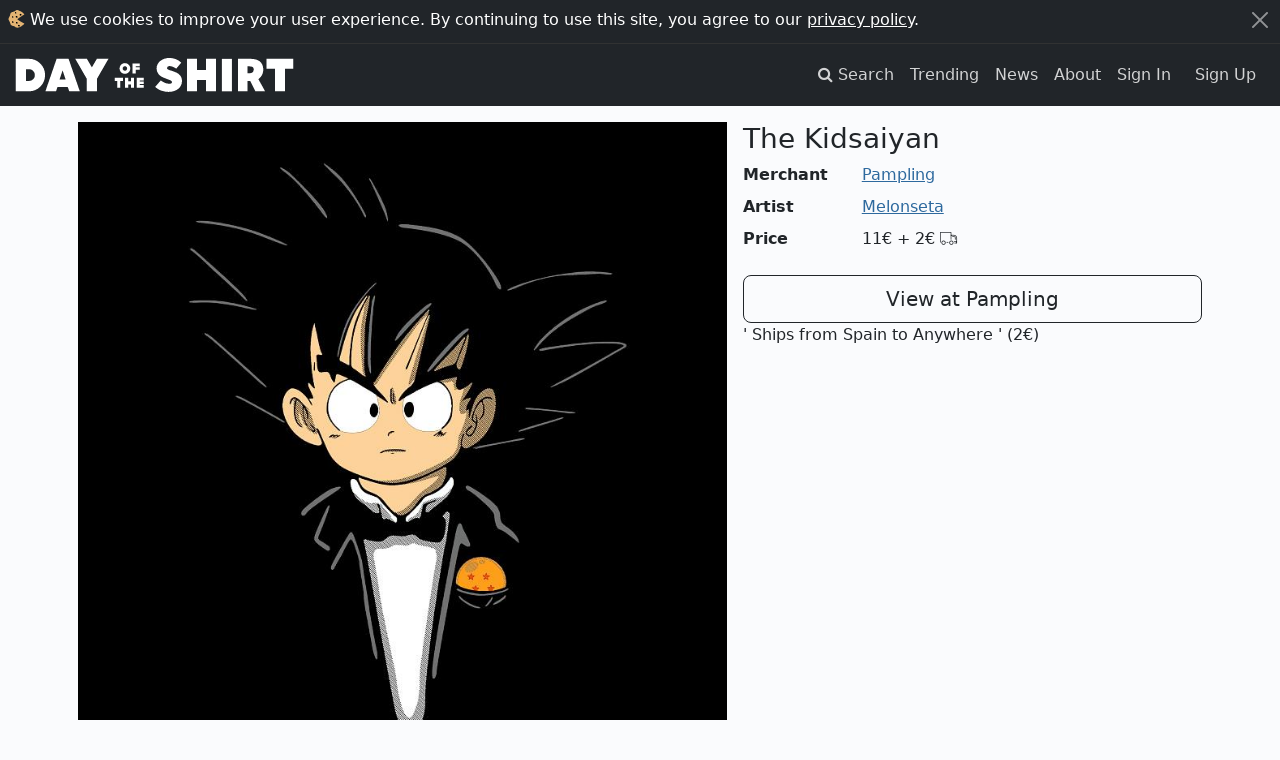

--- FILE ---
content_type: text/html; charset=utf-8
request_url: https://dayoftheshirt.com/shirts/95211/the-kidsaiyan-pampling
body_size: 8372
content:
<!DOCTYPE html>
<html lang='en'>
  <head>
    <meta charset='utf-8'>
    <meta http-equiv='X-UA-Compatible' content='IE=edge'>
    <meta name='viewport' content='width=device-width, initial-scale=1'>

    <title>The Kidsaiyan from Pampling | Day of the Shirt</title>

      <link rel="preconnect" href="https://media2.dayoftheshirt.com">

    <link rel="preload" as="font" type="font/woff" href="https://dayoftheshirt.com/assets/icomoon-74306167f10a546ca93102acf156576c48838ba593c2cfb2ef699719188965d7.woff" crossorigin="true">
    <link rel="preload" as="font" type="font/woff2" href="https://dayoftheshirt.com/assets/fontawesome-webfont-fa79d127baca4558a0b973f5f514b90fc5ef43314c41095f5cb285ffaa0a4029.woff2" crossorigin="true">

    <link rel="stylesheet" href="/assets/application-aba4938ab303cecf15cf0e9f240f2320212940131dea1c7566bb40d924c746d4.css" media="all" />
    
    <script src="/vite/assets/application-CYFQpcwc.js" crossorigin="anonymous" type="module"></script>

    <link href='/favicon.ico' rel='shortcut icon' type='image/vnd.microsoft.icon'>
    <link href='/apple-touch-icon.png' rel='apple-touch-icon' type='image/png'>

    <meta name='description' content="The Kidsaiyan is sold by Pampling for 11€ plus 2€ shipping. Day of the Shirt collects daily and weekly t-shirt sales from across the Internet and aggregates them all in one place. Updated every hour, refreshed every day.">

      <link rel="canonical" href="https://dayoftheshirt.com/shirts/95211/the-kidsaiyan-pampling">

    
<meta property="og:site_name" content="Day of the Shirt">
<meta property="og:title" content="The Kidsaiyan from Pampling | Day of the Shirt">
<meta property="og:description" content="The Kidsaiyan is sold by Pampling for 11€ plus 2€ shipping. Day of the Shirt collects daily and weekly t-shirt sales from across the Internet and aggregates them all in one place. Updated every hour, refreshed every day.">
<meta property="og:type" content="article">
<meta property="og:url" content="https://dayoftheshirt.com/shirts/95211/the-kidsaiyan-pampling">
  <meta property="og:image" content="https://media2.dayoftheshirt.com/qt0dhtpttardfmjeq4g3iomnxl2d/the-kidsaiyan-pampling.jpg">
<meta property="fb:admins" content="727105564">
<meta property="fb:app_id" content="105814649543850">

      <meta property="twitter:card" content="photo">
  <meta property="twitter:site" content="@dayoftheshirt">
  <meta property="twitter:title" content="The Kidsaiyan">
  <meta property="twitter:image" content="https://media2.dayoftheshirt.com/qt0dhtpttardfmjeq4g3iomnxl2d/the-kidsaiyan-pampling.jpg">

    <meta name='p:domain_verify' content='6b4c1712068cd3a95929cd9bbacd7200'>

    <meta name="csrf-param" content="authenticity_token" />
<meta name="csrf-token" content="9bV6dSByN8Wdbcw0UJA2NNXsBGoqMKFSwQFc8SuTJtuwO0POcG9y7Y35bI30uFrGlV0ZmZ2tINNiljeIqVvCKQ" />

    


    
  </head>

  <body data-controller="modal favorites local-time time-ago"
        data-favorites-shirt-ids-value="[]"
        data-favorites-shirt-counts-value="{&quot;95211&quot;:23,&quot;189137&quot;:110,&quot;182984&quot;:220,&quot;189026&quot;:36,&quot;188966&quot;:74}">
    <div id="rack-mini-profiler-container" class="rr-block"></div>
      <script>
    window.setCookie = function (cname, cvalue, exyears) {
      var d, expires;
      d = new Date();
      d.setTime(d.getTime() + (exyears * 365 * 24 * 60 * 60 * 1000));
      expires = "expires=" + d.toUTCString();
      return document.cookie = cname + "=" + cvalue + ";" + expires;
    };

    window.acceptCookieNotice = function () {
      var notice_el;
      setCookie('_dayoftheshirt_accepted_cookies', Math.round(new Date().getTime() / 1000), 99);
      notice_el = document.getElementById("cookie-notice");
      return notice_el.parentNode.removeChild(notice_el);
    };
  </script>

  <aside id="cookie-notice" class="cookie-notice">
    <div class="container-xxl">
      <div class="d-flex">
        <div class="flex-grow-1">
          <svg xmlns="http://www.w3.org/2000/svg" width="17" height="18" viewBox="0 0 17 18">
  <g fill="none" transform="rotate(-2 9 9)">
    <path fill="#E4B473" d="M6.073,16.23 C4.968,15.733 3.715,15.743 2.923,14.903 C2.133,14.063 2.112,12.863 1.697,11.79 C1.283,10.716 0.527,9.975 0.527,8.855 C0.527,7.735 1.527,6.62 1.992,5.545 C2.457,4.471 2.335,3.388 3.119,2.605 C3.904,1.822 5.489,1.766 6.605,1.319 C7.72,0.872 8.195,0.026 9.355,0.026 C10.515,0.026 11.649,0.972 12.597,1.319 C13.545,1.667 15.8679694,3.28381674 16.4679694,4.82481674 C15.0139694,5.24081674 9.38268457,9.16424732 9.38268457,9.16424732 C9.38268457,10.0672766 16.4389043,13.7309196 16.1469043,14.0189196 C14.4999367,15.6592228 11.6804353,17.6928772 9.356,17.683 C6.937,17.683 7.178,16.728 6.073,16.23 Z"></path>
    <path fill="#000000" d="M4.75840817,6.03231885 C5.20040817,6.04031885 5.49040817,6.42731885 5.45440817,7.00831885 C5.43240817,7.35031885 5.20740817,7.52531885 4.86940817,7.53531885 C4.44740817,7.54731885 3.99240817,7.10831885 4.00140817,6.71031885 C4.01040817,6.35131885 4.37540817,6.02431885 4.75840817,6.03231885 Z M13.6934372,4.80182784 C13.6034372,5.48782784 13.2014372,5.80182784 12.5904372,5.80682784 C11.9924372,5.81182784 11.7554372,5.38882784 11.7544372,4.86282784 C11.7524372,4.31582784 12.0544372,3.92582784 12.6254372,3.94782784 C13.1664372,3.96882784 13.5774372,4.25782784 13.6934372,4.80182784 Z M11.511,15.85 C11.457,16.165 11.437,16.636 10.948,16.593 C10.038,16.511 9.887,15.963 9.807,15.479 C9.757,15.183 9.858,14.887 10.477,14.909 C11.511,14.943 11.366,15.471 11.511,15.849 L11.511,15.85 Z M9.46954252,12.8890969 C9.41554252,13.2040969 9.39554252,13.6750969 8.90654252,13.6320969 C7.99654252,13.5500969 7.84554252,13.0020969 7.76554252,12.5180969 C7.71554252,12.2220969 7.81654252,11.9260969 8.43554252,11.9480969 C9.46954252,11.9820969 9.32454252,12.5100969 9.46954252,12.8880969 L9.46954252,12.8890969 Z M5.42,12.12 C5.433,12.456 5.344,12.728 4.857,12.726 C4.108,12.721 3.847,12.278 3.763,11.811 C3.703,11.468 3.962,11.046 4.413,11.061 C5.191,11.086 5.274,11.664 5.419,12.121 L5.42,12.12 Z M9.64362935,7.04031936 C9.65862935,7.38631936 9.55862935,7.66731936 9.00562935,7.66431936 C8.15562935,7.65931936 7.86062935,7.20231936 7.76462935,6.72031936 C7.69462935,6.36731936 7.98962935,5.93231936 8.50262935,5.94731936 C9.38362935,5.97331936 9.47862935,6.56931936 9.64262935,7.04031936 L9.64362935,7.04031936 Z M7.093,2.71 C7.103,2.26 7.362,1.942 7.718,1.947 C8.049,1.95 8.462,2.539 8.478,3.024 C8.489,3.411 8.207,3.494 7.922,3.514 C7.464,3.549 7.084,3.16 7.093,2.71 Z"></path>
  </g>
</svg>
          We use cookies to improve your user experience. By continuing to use this site, you agree to our <a href="/privacy">privacy policy</a>.
        </div>
        <div>
          <button class="btn-close btn-close-white" type="button" aria-label="Close" onclick="acceptCookieNotice();" name="dismiss-cookie-notice"></button>
        </div>
      </div>
    </div>
  </aside>


    <script>
      window.app = {
        currentUser: {"isPresent":false,"isAdmin":null,"isBetaGroup":null}
      };
    </script>

    
  <div id="wrap">
      <div class="header">
    <nav class="navbar navbar-site navbar-expand-lg navbar-dark navbar-dark bg-dark" role="navigation">
  <div class="container-xxl">
    <a class="navbar-brand" href="/">
      <svg xmlns="http://www.w3.org/2000/svg" xmlns:xlink="http://www.w3.org/1999/xlink" width="294" height="36" viewBox="0 -1 294 38" version="1.1" id="logo" role="img" aria-labelledby="adfytgztnfj3olpso4babb2h21ils1w3" class="img-fluid"><title id="adfytgztnfj3olpso4babb2h21ils1w3">Day of the Shirt</title>
  <g id="logo" fill-rule="evenodd">
    <g id="shirt" transform="translate(147.165973, 0.000000)">
      <polygon id="Path" points="145.888033 11.4810412 137.004148 11.4810412 137.004148 35.226548 126.449925 35.226548 126.449925 11.4810412 117.565043 11.4810412 117.565043 0.966683108 145.888033 0.966683108"></polygon>
      <path d="M97.47802,24.404473 L97.47802,35.226827 L87.411622,35.226827 L87.411622,0.9204 L100.322469,0.9204 C102.141394,0.9204 103.880885,1.09596486 105.542841,1.44757297 C107.20575,1.80061622 108.657465,2.39763243 109.898939,3.24244865 C111.139937,4.08726486 112.130261,5.22245676 112.864205,6.64658919 C114.885286,10.5702486 114.450532,16.0472027 111.784931,19.5307541 C110.960137,20.6090189 109.959823,21.5289405 108.978536,22.4584297 C111.119959,26.2931108 113.259479,30.1287486 115.39995,33.9639081 C115.463689,34.0772838 115.977402,35.2273054 116.104879,35.2273054 L105.77972,35.2273054 L100.3981,24.4049514 L97.47802,24.4049514 L97.47802,24.404473 Z M97.47802,16.1787568 L99.36116,16.1787568 C102.479114,16.1787568 104.039279,14.868 104.039279,12.244573 C104.039279,10.9649108 103.641151,10.0799108 102.846323,9.59148649 C102.051495,9.10401892 100.891359,8.85956757 99.36116,8.85956757 L97.47802,8.85956757 L97.47802,16.1787568 L97.47802,16.1787568 Z" id="Shape"></path>
      <polygon id="Path" points="81.032881 35.226548 70.429823 35.226548 70.429823 0.966683108 81.032881 0.966683108"></polygon>
      <polygon id="Path" points="64.237813 35.226548 53.634756 35.226548 53.634756 23.3787101 44.160871 23.3787101 44.160871 35.226548 33.509975 35.226548 33.509975 0.966683108 44.160871 0.966683108 44.160871 12.7158554 53.635752 12.7158554 53.635752 0.966683108 64.23881 0.966683108 64.23881 35.226548"></polygon>
      <path d="M26.403905,18.5156351 C25.158626,16.9671243 23.373472,15.7482162 21.097914,14.8928757 L20.76067,14.7661054 C19.677116,14.358527 18.555985,13.9375541 17.477663,13.5668108 C17.059557,13.4232973 16.623377,13.2998757 16.200991,13.1802811 C15.113155,12.8726838 13.987743,12.5545622 13.158191,11.8738297 C12.900383,11.6623865 12.732951,11.4337216 12.646857,11.1753973 C12.422821,10.5018405 12.821899,9.62545135 13.310879,9.14276757 C13.710433,8.74906216 14.325938,8.54957838 15.140268,8.54957838 C16.058768,8.54957838 17.232222,8.8079027 18.534105,9.29680541 C19.58912,9.69338108 20.70692,10.2827432 21.856116,11.0471919 L22.25472,11.3122135 L27.530268,4.98565946 L27.165913,4.63692162 C25.50348,3.04535676 23.575153,1.85993514 21.434205,1.11270811 C19.315615,0.37457027 17.193694,0 15.127901,0 C13.171986,0 11.341645,0.287983784 9.688725,0.855340541 C8.034378,1.4226973 6.587896,2.20867297 5.38828,3.19174054 C4.182006,4.18341892 3.227355,5.35066216 2.550491,6.6618973 C1.866967,7.98844054 1.520687,9.43362162 1.520687,10.9582135 C1.520687,12.2297432 1.722842,13.4055973 2.12097,14.4537243 C2.521,15.5023297 3.069437,16.4480838 3.752009,17.2641973 C4.430776,18.0745703 5.232739,18.7863973 6.13697,19.3791081 C7.040725,19.9713405 7.987764,20.4501973 8.935279,20.7965432 L13.310879,22.5502784 C13.621009,22.6746568 13.936848,22.7851622 14.253162,22.8961459 C14.62275,23.0257865 14.972836,23.147773 15.315311,23.2927216 C15.740076,23.4725919 16.234762,23.6955162 16.681884,23.9815865 C17.373018,24.4255216 17.741179,24.8905054 17.774475,25.3655351 C17.81443,25.9309784 17.354467,26.6327595 16.748951,26.9307892 C16.383168,27.1106595 15.882773,27.1982027 15.21685,27.1982027 C14.811111,27.1982027 14.402995,27.1680649 14.008197,27.137927 L13.691407,27.1149649 C12.639722,27.0408162 11.510028,26.7576162 10.334196,26.2730189 C8.930047,25.6946595 7.598198,24.9282973 6.376702,23.9954595 L5.97905,23.6916892 L-1.24344979e-14,30.5645514 L0.409068,30.918073 C2.361654,32.607227 4.576804,33.8658405 6.992207,34.6594703 C9.397146,35.4478378 11.770691,35.8472838 14.048153,35.8472838 C16.288512,35.8472838 18.310544,35.5420784 20.059072,34.9398 C21.803318,34.3370432 23.304027,33.5151892 24.519338,32.4981568 C25.742737,31.4739486 26.690252,30.2574324 27.336675,28.8811378 C27.980243,27.5077135 28.306071,26.0601405 28.306071,24.5776459 C28.306071,22.1259568 27.665831,20.085673 26.403905,18.5156351 L26.403905,18.5156351 Z" id="Path"></path>
    </g>
    <g id="of-the" transform="translate(104.265965, 5.382714)">
      <g id="the" transform="translate(0.000000, 14.789865)">
        <polygon id="Path" points="26.6078041 3.71839527 26.6078041 4.70505068 30.8374662 4.70505068 30.8374662 7.34809122 26.6078041 7.34809122 26.6078041 8.39653716 30.9281588 8.39653716 30.9281588 11.3754392 23.3448649 11.3754392 23.3448649 0.831182432 30.9132095 0.831182432 30.9132095 3.71839527"></polygon>
        <polygon id="Path" points="20.6360473 11.3754392 17.3741047 11.3754392 17.3741047 7.72880068 14.4579899 7.72880068 14.4579899 11.3754392 11.1801014 11.3754392 11.1801014 0.832179054 14.4579899 0.832179054 14.4579899 4.44692568 17.3741047 4.44692568 17.3741047 0.832179054 20.6360473 0.832179054"></polygon>
        <polygon id="Path" points="8.86295608 4.06721284 6.12822635 4.06721284 6.12822635 11.3754392 2.88123311 11.3754392 2.88123311 4.06721284 0.1475 4.06721284 0.1475 0.832179054 8.86295608 0.832179054"></polygon>
      </g>
      <g id="of" transform="translate(5.232264, 0.000000)">
        <polygon id="Path" points="17.1139865 3.34964527 17.1139865 4.53462838 21.4044426 4.53462838 21.4044426 7.17766892 17.1139865 7.17766892 17.1139865 10.9757939 13.8659966 10.9757939 13.8659966 0.432533784 21.4492905 0.432533784 21.4492905 3.34964527"></polygon>
        <path d="M9.7072758,9.73021622 C8.60374386,10.8237892 7.28997006,11.3858838 5.73360949,11.3858838 C4.17724892,11.3858838 2.86395078,10.8237892 1.75994318,9.73021622 C0.673059352,8.62133514 0.113682817,7.28426757 0.113682817,5.73432162 C0.113682817,4.16954595 0.673059352,2.83295676 1.75994318,1.73842703 C2.86347512,0.629545946 4.17724892,0.066972973 5.73360949,0.066972973 C7.28997006,0.066972973 8.6032682,0.629545946 9.7072758,1.73842703 C10.8089051,2.83247838 11.3682817,4.16906757 11.3682817,5.73432162 C11.3682817,7.28426757 10.8093807,8.62085676 9.7072758,9.73021622 Z M7.39509098,4.06334595 C6.92704123,3.59262162 6.38336149,3.36443514 5.73408515,3.36443514 C5.06911202,3.36443514 4.52543228,3.59262162 4.05738252,4.06334595 C3.60502956,4.51876216 3.37718826,5.08085676 3.37718826,5.73432162 C3.37718826,6.38730811 3.60502956,6.9494027 4.05738252,7.42012703 C4.52543228,7.87602162 5.06911202,8.10420811 5.73408515,8.10420811 C6.38336149,8.10420811 6.92704123,7.87602162 7.39509098,7.42012703 C7.87931319,6.9494027 8.10572751,6.38730811 8.10572751,5.73432162 C8.10572751,5.08085676 7.87883753,4.51876216 7.39509098,4.06334595 Z" id="Shape"></path>
      </g>
    </g>
    <g id="day" transform="translate(0.000000, 0.916573)">
      <polygon id="Path" points="97.8407455 0.050110135 85.6670124 21.2283196 85.6670124 34.309975 75.063955 34.309975 75.063955 21.2283196 62.8912185 0.050110135 75.1137861 0.050110135 80.3649854 9.03465406 85.6171814 0.050110135"></polygon>
      <path d="M54.9159352,29.8178027 L44.0675503,29.8178027 L42.4969199,34.3590486 L31.3051083,34.3097756 L43.1352561,0.049272973 L55.7992364,0.049272973 L67.6289086,34.3097756 L56.4860899,34.3097756 L54.9159352,29.8178027 Z M52.6651106,21.7174216 L49.4672462,12.2039108 L46.2698576,21.7174216 L52.6651106,21.7174216 Z" id="Combined-Shape"></path>
      <path d="M25.9662968,29.3241162 C22.5791197,32.681854 18.6035507,34.310254 13.940177,34.310254 L0,34.310254 L0,0 L13.940177,0 C18.6040264,0 22.5791197,1.67862973 25.9662968,5.03541081 C29.304481,8.39219189 30.9730973,12.4402297 30.9730973,17.1302513 C30.9730973,21.8695459 29.3040053,25.9175838 25.9662968,29.3241162 Z M20.1789377,17.2273621 C20.1789377,15.6305351 19.6186098,14.1757865 18.4513395,12.9076054 C17.3777741,11.6403811 15.8366347,10.9826108 14.0153313,10.9826108 L10.7946353,10.9826108 L10.7946353,23.3783513 L11.8215859,23.3783513 C14.1561267,23.4261892 16.4435773,23.4721135 18.3576343,21.5475973 C19.6657002,20.2794162 20.1789377,18.7299486 20.1789377,17.2273621 Z" id="Combined-Shape"></path>
    </g>
  </g>
</svg>
</a>
    <button class="navbar-toggler" type="button" data-bs-toggle="collapse" data-bs-target="#navbar-navigation" aria-controls="navbarSupportedContent" aria-expanded="false" aria-label="Toggle navigation">
      <span class="navbar-toggler-icon"></span>
    </button>

    <div id="navbar-navigation" class="collapse navbar-collapse">
      <ul class="navbar-nav ms-auto mb-2 mb-lg-0">
        <li class="nav-item">
          <a class="nav-link" href="/search">
            <span class="hidden-xs">
              <i class="fa fa-search"></i>
              <span class="sr-only">Search</span>
            </span>
            <span class="visible-xs-inline">Search</span>
          </a>
        </li>
        <li class="nav-item">
          <a class="nav-link" href="/insights">Trending</a>
        </li>
        <li class="nav-item">
          <a class="nav-link" href="/news">News</a>
        </li>
        <li class="nav-item">
          <a class="nav-link" href="/about">About</a>
        </li>

          <li class="nav-item">
            <a class="nav-link" href="/account/sign_in">Sign In</a>
          </li>
          <li class="nav-item">
            <a class="nav-link btn btn-cta d-inline-block ml-n2 m-lg-2 p-2 py-lg-0" href="/account/sign_up">Sign Up</a>
          </li>
      </ul>
    </div>
  </div>
</nav>


<div class="mb-3"></div>

  </div>

    
    <div class="container">
      
  
<div id="shirt-permalink" class="shirt-permalink">
  <div class="shirt row" id="shirt_95211 merchant_pampling_72" data-shirt-id="95211">
  <div class="col-12 col-md-7">
    <div class="shirt__image">
      <a title="Pampling: The Kidsaiyan" target="_blank" rel="nofollow noopener" href="/link/shirts/95211/the-kidsaiyan-pampling">
        <img class="img-fluid" style="width: 100%" alt="Pampling: The Kidsaiyan" src="https://media2.dayoftheshirt.com/qt0dhtpttardfmjeq4g3iomnxl2d/the-kidsaiyan-pampling.jpg" />
</a>    </div>
    <div class="shirt-actions" style="margin-top: 4px">
      <a target="_blank" rel="nofollow noopener" title="Share on Twitter" href="http://twitter.com/home?status=Check+out+this+t-shirt%21+https%3A%2F%2Fdayoftheshirt.com%2Fshirts%2F95211%2Fthe-kidsaiyan-pampling">
        <span class="sr-only">Twitter</span>
        <span class="fa-stack"><i class="fa fa-circle fa-stack-2x"></i><i class="fa fa-twitter fa-inverse fa-stack-1x"></i></span>
</a>      <a target="_blank" rel="nofollow noopener" title="Share on Reddit" href="http://www.reddit.com/submit?url=https%3A%2F%2Fdayoftheshirt.com%2Fshirts%2F95211%2Fthe-kidsaiyan-pampling">
        <span class="sr-only">Reddit</span>
        <span class="fa-stack"><i class="fa fa-circle fa-stack-2x"></i><i class="fa fa-reddit fa-inverse fa-stack-1x"></i></span>
</a>      <a target="_blank" rel="nofollow noopener" title="Share on Pinterest" href="http://pinterest.com/pin/create/button/?url=https%3A%2F%2Fdayoftheshirt.com%2Fshirts%2F95211%2Fthe-kidsaiyan-pampling&amp;media=https%3A%2F%2Fmedia2.dayoftheshirt.com%2Fqt0dhtpttardfmjeq4g3iomnxl2d%2Fthe-kidsaiyan-pampling.jpg">
        <span class="sr-only">Pinterest</span>
        <span class="fa-stack"><i class="fa fa-circle fa-stack-2x"></i><i class="fa fa-pinterest fa-inverse fa-stack-1x"></i></span>
</a>      <a target="_blank" rel="nofollow noopener" title="Share on Facebook" href="http://www.facebook.com/share.php?u=https%3A%2F%2Fdayoftheshirt.com%2Fshirts%2F95211%2Fthe-kidsaiyan-pampling">
        <span class="sr-only">Facebook</span>
        <span class="fa-stack"><i class="fa fa-circle fa-stack-2x"></i><i class="fa fa-facebook-official fa-inverse fa-stack-1x"></i></span>
</a>      <span class="text-dense hidden-xs">Share this shirt</span>
      <div class="pull-right">
        <span class="text-dense hidden-xs">Favorite</span>
        <span class="shirt-favorite" data-favorites-target="favoriteShirt" data-shirt-id="95211"></span>
      </div>
    </div>
  </div>
  <div class="col-12 col-md-5">
    <div class="shirt__info">
      <h1 class="h3">The Kidsaiyan</h1>
    </div>
    <dl class="row">
      <dt class="col-sm-3">Merchant</dt>
      <dd class="col-sm-9"><a href="/merchants/pampling">Pampling</a></dd>
        <dt class="col-sm-3">Artist</dt>
        <dd class="col-sm-9"><a href="/artists/Melonseta">Melonseta</a></dd>
      <dt class="col-sm-3">Price</dt>
      <dd class="col-sm-9">
        <span class="shirt__price">11€</span>
        <span class="shirt__price shirt__price--shipping">
          +
            2€
          <span class="icon-truck"></span>
        </span>
      </dd>
    </dl>
    <div class="buy-container">
      <a class="btn btn-lg col-12 btn-outline-dark" title="Pampling: The Kidsaiyan" target="_blank" rel="nofollow noopener" href="/link/shirts/95211/the-kidsaiyan-pampling">View at Pampling</a>
        <div class="shirt__price--shipping">
          ' Ships from Spain to Anywhere
            ' (2€)
        </div>
    </div>
  </div>
</div>

</div>


  <div class="my-3">
    <h3>More from Pampling</h3>
    

<div class="shirts " data-controller="">
  <div class="row">
      
<div class="shirt col-6 col-sm-3" data-shirt-id="189137" data-merchant-id="72" data-promotion-started-at="1697254251" data-hidden-merchants-target="shirt" data-favorites-target="shirt">
    <div class="card shirt-card mb-3">
      <a title="Pampling: Return To The Dungeon" target="_blank" rel="noopener nofollow" href="/link/shirts/189137/return-to-the-dungeon-pampling">
        <img loading="lazy" class="card-img-top" alt="Graphic for Return To The Dungeon" src="https://media2.dayoftheshirt.com/njjpazfh6homixs1pylfhq1v1v0u/return-to-the-dungeon-pampling.jpg" />


          <div class="card-body p-2">
            <div class="text-truncate">
              <strong>Pampling</strong>
              <small><span data-time-ago-target="time" data-time="1697254251"></span></small>
            </div>

            <div class="text-truncate">
              Return To The Dungeon
            </div>

            <div class="row">
              <div class="col text-truncate">
                11€
                  <small>
                    + 2€
                    <span class="icon-truck"></span>
                  </small>
              </div>
              <div class="col-auto">
                <span class="shirt-favorite" data-favorites-target="favoriteShirt" data-shirt-id="189137"></span>
              </div>
            </div>
          </div>
</a>
        <div class="shirt-card--links flex-column">
          <a class="shirt-card-zoom px-3 py-2 mb-2" title="Zoom Return To The Dungeon" data-action="modal#show" data-modal-url="/shirts/189137/modal" href="/shirts/189137/return-to-the-dungeon-pampling">
            <i class="fa fa-expand"></i>
            <span class="sr-only">Expand design</span>
</a>          <a class="shirt-card-permalink" title="Permalink for Return To The Dungeon" rel="bookmark" href="/shirts/189137/return-to-the-dungeon-pampling">info</a>
        </div>
    </div>
</div>
<div class="shirt col-6 col-sm-3" data-shirt-id="182984" data-merchant-id="72" data-promotion-started-at="1697167862" data-hidden-merchants-target="shirt" data-favorites-target="shirt">
    <div class="card shirt-card mb-3">
      <a title="Pampling: Psicopato" target="_blank" rel="noopener nofollow" href="/link/shirts/182984/psicopato-pampling">
        <img loading="lazy" class="card-img-top" alt="Graphic for Psicopato" src="https://media2.dayoftheshirt.com/jj61xtkcvyitagitl3vyz5ymhkwa/psicopato-pampling.jpg" />


          <div class="card-body p-2">
            <div class="text-truncate">
              <strong>Pampling</strong>
              <small><span data-time-ago-target="time" data-time="1697167862"></span></small>
            </div>

            <div class="text-truncate">
              Psicopato
            </div>

            <div class="row">
              <div class="col text-truncate">
                11€
                  <small>
                    + 2€
                    <span class="icon-truck"></span>
                  </small>
              </div>
              <div class="col-auto">
                <span class="shirt-favorite" data-favorites-target="favoriteShirt" data-shirt-id="182984"></span>
              </div>
            </div>
          </div>
</a>
        <div class="shirt-card--links flex-column">
          <a class="shirt-card-zoom px-3 py-2 mb-2" title="Zoom Psicopato" data-action="modal#show" data-modal-url="/shirts/182984/modal" href="/shirts/182984/psicopato-pampling">
            <i class="fa fa-expand"></i>
            <span class="sr-only">Expand design</span>
</a>          <a class="shirt-card-permalink" title="Permalink for Psicopato" rel="bookmark" href="/shirts/182984/psicopato-pampling">info</a>
        </div>
    </div>
</div>
<div class="shirt col-6 col-sm-3" data-shirt-id="189026" data-merchant-id="72" data-promotion-started-at="1697167862" data-hidden-merchants-target="shirt" data-favorites-target="shirt">
    <div class="card shirt-card mb-3">
      <a title="Pampling: Being Nice Is Hard" target="_blank" rel="noopener nofollow" href="/link/shirts/189026/being-nice-is-hard-pampling">
        <img loading="lazy" class="card-img-top" alt="Graphic for Being Nice Is Hard" src="https://media2.dayoftheshirt.com/2tbnz15eghgklpzwm149m5b4by8k/being-nice-is-hard-pampling.jpg" />


          <div class="card-body p-2">
            <div class="text-truncate">
              <strong>Pampling</strong>
              <small><span data-time-ago-target="time" data-time="1697167862"></span></small>
            </div>

            <div class="text-truncate">
              Being Nice Is Hard
            </div>

            <div class="row">
              <div class="col text-truncate">
                11€
                  <small>
                    + 2€
                    <span class="icon-truck"></span>
                  </small>
              </div>
              <div class="col-auto">
                <span class="shirt-favorite" data-favorites-target="favoriteShirt" data-shirt-id="189026"></span>
              </div>
            </div>
          </div>
</a>
        <div class="shirt-card--links flex-column">
          <a class="shirt-card-zoom px-3 py-2 mb-2" title="Zoom Being Nice Is Hard" data-action="modal#show" data-modal-url="/shirts/189026/modal" href="/shirts/189026/being-nice-is-hard-pampling">
            <i class="fa fa-expand"></i>
            <span class="sr-only">Expand design</span>
</a>          <a class="shirt-card-permalink" title="Permalink for Being Nice Is Hard" rel="bookmark" href="/shirts/189026/being-nice-is-hard-pampling">info</a>
        </div>
    </div>
</div>
<div class="shirt col-6 col-sm-3" data-shirt-id="188966" data-merchant-id="72" data-promotion-started-at="1697081490" data-hidden-merchants-target="shirt" data-favorites-target="shirt">
    <div class="card shirt-card mb-3">
      <a title="Pampling: The Great Wave Soup" target="_blank" rel="noopener nofollow" href="/link/shirts/188966/the-great-wave-soup-pampling">
        <img loading="lazy" class="card-img-top" alt="Graphic for The Great Wave Soup" src="https://media2.dayoftheshirt.com/boo99ysalvygsl71u9onpwzgvvn2/the-great-wave-soup-pampling.jpg" />


          <div class="card-body p-2">
            <div class="text-truncate">
              <strong>Pampling</strong>
              <small><span data-time-ago-target="time" data-time="1697081490"></span></small>
            </div>

            <div class="text-truncate">
              The Great Wave Soup
            </div>

            <div class="row">
              <div class="col text-truncate">
                11€
                  <small>
                    + 2€
                    <span class="icon-truck"></span>
                  </small>
              </div>
              <div class="col-auto">
                <span class="shirt-favorite" data-favorites-target="favoriteShirt" data-shirt-id="188966"></span>
              </div>
            </div>
          </div>
</a>
        <div class="shirt-card--links flex-column">
          <a class="shirt-card-zoom px-3 py-2 mb-2" title="Zoom The Great Wave Soup" data-action="modal#show" data-modal-url="/shirts/188966/modal" href="/shirts/188966/the-great-wave-soup-pampling">
            <i class="fa fa-expand"></i>
            <span class="sr-only">Expand design</span>
</a>          <a class="shirt-card-permalink" title="Permalink for The Great Wave Soup" rel="bookmark" href="/shirts/188966/the-great-wave-soup-pampling">info</a>
        </div>
    </div>
</div>
  </div>

</div>

    <nav>
      <ul class="pagination justify-content-center">
        <li class="page-item">
          <a class="page-link" href="/merchants/pampling">
            Even more from Pampling
            <span aria-hidden="true">&rarr;</span>
</a>        </li>
      </ul>
    </nav>
  </div>



    </div>
  </div>
  <div id="footer">
    <div class="container-xxl">
  <p class="text-sm-center">
    <small>
      <em>Day of the Shirt contains affiliate links; we may be compensated if you make a purchase after clicking on our links.</em>
    </small>
  </p>
  <div class="row">
    <div class="col-12 col-sm-6 order-sm-last">
        <div class="text-center">
          <h3>Find your favorite t-shirt sales. Every day.</h3>
          <a href="/account/sign_up">
            <div class="btn btn-success">Sign up for free</div>
</a>        </div>
        <hr class="d-block d-sm-none">
    </div>

    <div class="col-12 col-sm">
      <h4 class="header-top">About Us</h4>
      <ul class="list-unstyled nav-unstyled">
        <li><a href="/search">Search</a></li>
        <li><a href="/insights">Trending</a></li>
        <li><a href="/news">News</a></li>
        <li><a href="/faq">FAQ</a></li>
        <li><a href="/privacy">Privacy Policy</a></li>
        <li><a href="/cdn-cgi/l/email-protection#8ae2efe6e6e5caeeebf3e5ecfee2eff9e2e3f8fea4e9e5e7">Email us</a></li>
      </ul>
    </div>

    <div class="col-12 col-sm">
      <h4 class="header-top">Connect</h4>
      <ul class="list-unstyled nav-unstyled">
        <li class="facebook">
  <a href="https://www.facebook.com/pages/Day-of-the-Shirt/255292914596736" title="Fan us on Facebook" target="_blank" rel="noopener">
    <i class="fa fa-facebook-square"></i> Facebook
  </a>
</li>

<li class="twitter">
  <a href="http://twitter.com/dayoftheshirt" title="Follow us on Twitter" target="_blank" rel="noopener">
    <i class="fa fa-twitter"></i> Twitter
  </a>
</li>

<li class="instagram">
  <a href="http://instagram.com/dayoftheshirt" title="Follow us on Instagram" target="_blank" rel="noopener">
    <i class="fa fa-instagram"></i> Instagram
  </a>
</li>

<li class="pinterest">
  <a href="http://pinterest.com/dayoftheshirt" title="Pin us on Pinterest" target="_blank" rel="noopener">
    <i class="fa fa-pinterest"></i> Pinterest
  </a>
</li>

<li class="rss">
  <a href="/rss.xml" title="Consume our RSS" target="_blank">
    <i class="fa fa-rss"></i> RSS
  </a>
</li>

      </ul>
    </div>
  </div>
</div>

  </div>

  <script data-cfasync="false" src="/cdn-cgi/scripts/5c5dd728/cloudflare-static/email-decode.min.js"></script></body>
</html>
